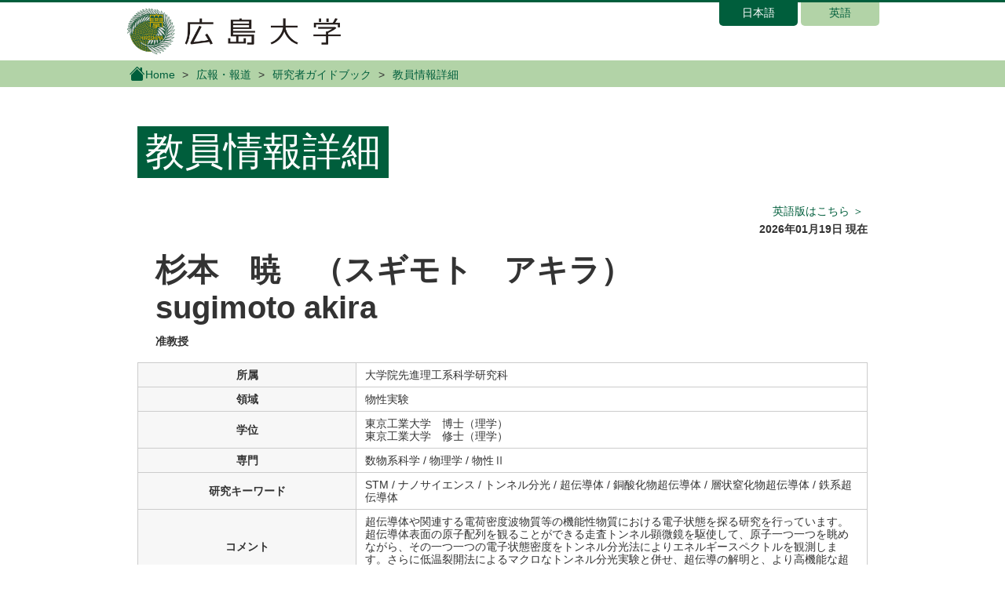

--- FILE ---
content_type: text/html; charset=UTF-8
request_url: https://www.guidebook.hiroshima-u.ac.jp/researchers/detail?r=1690
body_size: 2901
content:
<!DOCTYPE html>
<html lang="ja">
<head>
	<title>研究者ガイドブック | 広島大学</title>
	<meta charset="utf-8"/>	<meta name="keywords" content="ガイドブック,研究者,広島大学"/>	<meta name="viewport" content="width=device-width, initial-scale=1.0, shrink-to-fit=no"/>		<link href="/favicon.ico" type="image/x-icon" rel="icon"/><link href="/favicon.ico" type="image/x-icon" rel="shortcut icon"/>	<!-- 共通 CSS START -->
	<link rel="stylesheet" href="/vendor/bootstrap-4.6.0/css/bootstrap.min.css"/>	<link rel="stylesheet" href="/vendor/bootstrap-4.6.0/font/bootstrap-icons.css"/>	<link rel="stylesheet" href="/css/main.css?date=20240207"/>		<script src="/vendor/jquery/jquery-3.5.1.min.js"></script>	<script src="/vendor/bootstrap-4.6.0/js/bootstrap.bundle.min.js"></script>	<script src="/js/common.js"></script>		<!-- Global site tag (gtag.js) - Google Analytics -->
	<script async src="https://www.googletagmanager.com/gtag/js?id=G-8L52B3J2B9"></script>
	<script>
	   window.dataLayer = window.dataLayer || [];
	   function gtag(){dataLayer.push(arguments);}
	   gtag('js', new Date());

	   gtag('config', 'G-8L52B3J2B9');
	</script>

</head>
<body>
	<div id="header">
		<div class="container">
			<div class="row clearfix">
				<div id="logo">
					<a href="https://www.hiroshima-u.ac.jp/"><h1><img src="/img/h1_title.png" alt="広島大学"/></h1></a>				</div>
				<div class="language float-right ml-auto">
					<ul>
						<li class="selected">
							<a href="/">日本語</a>						</li>
						<li>
							<a href="/en">英語</a>						</li>
					</ul>
				</div>
			</div>
		</div>
	</div><!-- /header -->
	<div class="breadcrumbs">
		<div class="breadPath">
			<div class="container">
				<ul>
					<li class="home"><a href="https://www.hiroshima-u.ac.jp/"><i class="bi bi-house-fill"></i>Home</a></li>
					<li><a href="https://www.hiroshima-u.ac.jp/koho_press">広報・報道</a></li>
						<li><a href="/">研究者ガイドブック</a></li>
	<li><span>教員情報詳細</span></li>
				</ul>
			</div>
		</div>
	</div>
	<div class="container">
				<div id="main">
			<div class="row">
	<div class="col">
		<div class="text-left">
			<h1 class="profileTitle"><span>教員情報詳細</span></h1>
		</div>
		<p class="text-right profileSwitch">
		<a href="/en/researchers/detail?r=1690" target="_blank">英語版はこちら ＞</a>		</p>
		<p class="font-weight-bold text-right">2026年01月19日 現在 </p>
		<div class="profileBase">
			<div class="profileImage">
				<p>
									</p>
			</div>
			<div class="profileName">
				<dl>
					<dt class="name-ja"><span>杉本　暁</span>　<br class="d-block d-md-none" /><span>（スギモト　アキラ）</span><br /><span>sugimoto akira</span></dt>
					<dd class="position">准教授</dd>
				</dl>
			</div><!-- /body -->
		</div>
		<div class="profileTable">
			<table>
				<tbody>
					<tr>
						<th>所属</th>
						<td>
							大学院先進理工系科学研究科						</td>
					</tr>
					<tr>
						<th>領域</th>
						<td>
							物性実験						</td>
					</tr>
					<tr>
						<th>学位</th>
						<td>
															東京工業大学　博士（理学）<br />
															東京工業大学　修士（理学）<br />
													</td>
					</tr>
					<tr>
						<th>専門</th>
						<td>
															数物系科学 / 物理学 / 物性Ⅱ<br />
													</td>
					</tr>
					<tr>
						<th>研究キーワード</th>
						<td>
																							STM															 / 								ナノサイエンス															 / 								トンネル分光															 / 								超伝導体															 / 								銅酸化物超伝導体															 / 								層状窒化物超伝導体															 / 								鉄系超伝導体													</td>
					</tr>
					<tr>
						<th>コメント</th>
						<td>
							超伝導体や関連する電荷密度波物質等の機能性物質における電子状態を探る研究を行っています。超伝導体表面の原子配列を観ることができる走査トンネル顕微鏡を駆使して、原子一つ一つを眺めながら、その一つ一つの電子状態密度をトンネル分光法によりエネルギースペクトルを観測します。さらに低温裂開法によるマクロなトンネル分光実験と併せ、超伝導の解明と、より高機能な超伝導体創製への足掛かりをつかみます。						</td>
					</tr>
					<tr>
						<th>研究者総覧</th>
						<td>
							<a href="https://seeds.office.hiroshima-u.ac.jp/profile/ja.ad94b216e808a176520e17560c007669.html">研究者総覧のページはこちら</a>						</td>
					</tr>
					<tr>
						<th>過去のメディア掲載<br>出演情報</th>
						<td>
													</td>
					</tr>
					<tr>
						<th>ジャンル</th>
						<td>
															エネルギー<br />
															物理・物性<br />
															ナノテクノロジー<br />
													</td>
					</tr>
					<tr>
						<th>SDGsの目標</th>
						<td>
															<img src="/img/sdgs/sdg_icon_04_ja_2.png" alt="4　質の高い教育をみんなに"/>															<img src="/img/sdgs/sdg_icon_07_ja_2.png" alt="7　エネルギーをみんなにそしてクリーンに"/>															<img src="/img/sdgs/sdg_icon_09_ja_2.png" alt="9　産業と技術革新の基盤をつくろう"/>													</td>
					</tr>
										<tr>
						<th>教育プログラム</th>
						<td>
															【学士課程】 総合科学部 : 総合科学科 : 総合科学プログラム<br />
															【博士課程前期】 先進理工系科学研究科 : 先進理工系科学専攻 : 量子物質科学プログラム<br />
															【博士課程前期】 先進理工系科学研究科 : 先進理工系科学専攻 : 理工学融合プログラム<br />
															【博士課程後期】 先進理工系科学研究科 : 先進理工系科学専攻 : 量子物質科学プログラム<br />
															【博士課程後期】 先進理工系科学研究科 : 先進理工系科学専攻 : 理工学融合プログラム<br />
													</td>
					</tr>
									</tbody>
			</table>
		</div>
	</div><!-- /col -->
</div><!-- /row -->						<div class="interview">
            	<div class="title">本学への取材について</div>
            	<div class="subtitle">本学への取材については、以下の連絡先までご相談ください。</div>
            	<div class="clearfix">
            		<div class="text">
            			<p>
            				広島大学広報グループ<br>
            				E-mail : koho[at]office.hiroshima-u.ac.jp <br class="d-block d-md-none" />（[at]は＠に置き換えてください）<br>
            				TEL：082-424-3701, 3749 / FAX：082-424-6040<br>
            				〒739-8511 東広島市鏡山1-3-2
            			</p>
            		</div>
            	</div>
            	<a href="/interviews" class="linkPanel"><div><span class="title">取材申込フォーム</span></div></a>            </div><!-- /interview -->
            		</div>
	</div><!--/container-->
	<div id="bunnerArea">
		<div class="container">
			<div class="panel-pane pane-hu-pane-footer-blocks">
				<div class="pane-content">
					<div class="footerText huUserContents ">
					</div>
				</div>
			</div>
		</div>
	</div><!--bunnerArea-->
	<div id="footer">
		<div class="container">
			<div class="row">
				<div class="col-sm-5">
					<div class="footerLogo"><a href="https://www.hiroshima-u.ac.jp/"><img src="/img/footer_logo.png" alt="広島大学"/></a></div>
				</div>
				<div class="col-sm-7 footerInquiry">
				</div>
			</div>
		</div>
	</div><!--footer-->
	<div id="copyright" class="top">
		<div class="row">
			<div class="col-md-6 footerCopyrightLinks">
				<a href="https://www.hiroshima-u.ac.jp/koho_press/policy/sitepolicy">サイトポリシー</a><a href="https://www.hiroshima-u.ac.jp/koho_press/policy/privacy">プライバシーポリシー</a>			</div>
			<div class="col-md-6"><p>Copyright © 2021- 広島大学</p></div>
		</div>
	</div><!--copyright-->
</body>
</html>
